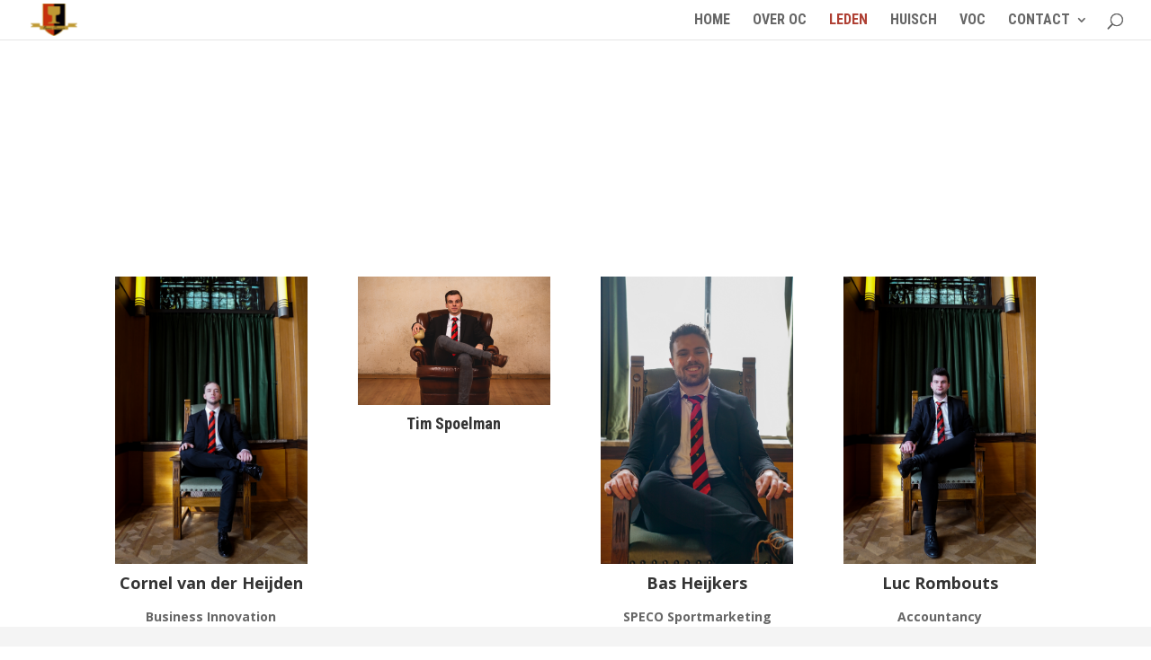

--- FILE ---
content_type: text/html; charset=UTF-8
request_url: https://omniscervisia.nl/leden
body_size: 6989
content:
<!DOCTYPE html>
<html lang="nl">
<head>
	<meta charset="UTF-8" />
<meta http-equiv="X-UA-Compatible" content="IE=edge">
	<link rel="pingback" href="https://omniscervisia.nl/xmlrpc.php" />

	<script type="text/javascript">
		document.documentElement.className = 'js';
	</script>

	<script>var et_site_url='https://omniscervisia.nl';var et_post_id='559';function et_core_page_resource_fallback(a,b){"undefined"===typeof b&&(b=a.sheet.cssRules&&0===a.sheet.cssRules.length);b&&(a.onerror=null,a.onload=null,a.href?a.href=et_site_url+"/?et_core_page_resource="+a.id+et_post_id:a.src&&(a.src=et_site_url+"/?et_core_page_resource="+a.id+et_post_id))}
</script><title>Leden - Omnis Cervisia</title>

<!-- This site is optimized with the Yoast SEO plugin v11.9 - https://yoast.com/wordpress/plugins/seo/ -->
<link rel="canonical" href="https://omniscervisia.nl/leden" />
<meta property="og:locale" content="nl_NL" />
<meta property="og:type" content="article" />
<meta property="og:title" content="Leden - Omnis Cervisia" />
<meta property="og:url" content="https://omniscervisia.nl/leden" />
<meta property="og:site_name" content="Omnis Cervisia" />
<meta property="article:publisher" content="https://nl-nl.facebook.com/pages/category/Community/Herendispuut-Omnis-Cervisia-235105893203415/" />
<meta name="twitter:card" content="summary_large_image" />
<meta name="twitter:title" content="Leden - Omnis Cervisia" />
<script type='application/ld+json' class='yoast-schema-graph yoast-schema-graph--main'>{"@context":"https://schema.org","@graph":[{"@type":"Organization","@id":"https://omniscervisia.nl/#organization","name":"Omnis Cervisia","url":"https://omniscervisia.nl/","sameAs":["https://nl-nl.facebook.com/pages/category/Community/Herendispuut-Omnis-Cervisia-235105893203415/","https://www.instagram.com/omniscervisia/"],"logo":{"@type":"ImageObject","@id":"https://omniscervisia.nl/#logo","url":"https://omniscervisia.nl/wp-content/uploads/2018/11/Kopie-van-Logo-OC.png","width":2706,"height":1878,"caption":"Omnis Cervisia"},"image":{"@id":"https://omniscervisia.nl/#logo"}},{"@type":"WebSite","@id":"https://omniscervisia.nl/#website","url":"https://omniscervisia.nl/","name":"Omnis Cervisia","publisher":{"@id":"https://omniscervisia.nl/#organization"},"potentialAction":{"@type":"SearchAction","target":"https://omniscervisia.nl/?s={search_term_string}","query-input":"required name=search_term_string"}},{"@type":"WebPage","@id":"https://omniscervisia.nl/leden#webpage","url":"https://omniscervisia.nl/leden","inLanguage":"nl","name":"Leden - Omnis Cervisia","isPartOf":{"@id":"https://omniscervisia.nl/#website"},"datePublished":"2018-11-07T19:41:46+00:00","dateModified":"2025-07-07T21:25:04+00:00","breadcrumb":{"@id":"https://omniscervisia.nl/leden#breadcrumb"}},{"@type":"BreadcrumbList","@id":"https://omniscervisia.nl/leden#breadcrumb","itemListElement":[{"@type":"ListItem","position":1,"item":{"@type":"WebPage","@id":"https://omniscervisia.nl/","url":"https://omniscervisia.nl/","name":"Home"}},{"@type":"ListItem","position":2,"item":{"@type":"WebPage","@id":"https://omniscervisia.nl/leden","url":"https://omniscervisia.nl/leden","name":"Leden"}}]}]}</script>
<!-- / Yoast SEO plugin. -->

<link rel='dns-prefetch' href='//fonts.googleapis.com' />
<link rel='dns-prefetch' href='//s.w.org' />
<link rel="alternate" type="application/rss+xml" title="Omnis Cervisia &raquo; Feed" href="https://omniscervisia.nl/feed" />
<link rel="alternate" type="application/rss+xml" title="Omnis Cervisia &raquo; Reactiesfeed" href="https://omniscervisia.nl/comments/feed" />
		<script type="text/javascript">
			window._wpemojiSettings = {"baseUrl":"https:\/\/s.w.org\/images\/core\/emoji\/12.0.0-1\/72x72\/","ext":".png","svgUrl":"https:\/\/s.w.org\/images\/core\/emoji\/12.0.0-1\/svg\/","svgExt":".svg","source":{"concatemoji":"https:\/\/omniscervisia.nl\/wp-includes\/js\/wp-emoji-release.min.js?ver=5.2.21"}};
			!function(e,a,t){var n,r,o,i=a.createElement("canvas"),p=i.getContext&&i.getContext("2d");function s(e,t){var a=String.fromCharCode;p.clearRect(0,0,i.width,i.height),p.fillText(a.apply(this,e),0,0);e=i.toDataURL();return p.clearRect(0,0,i.width,i.height),p.fillText(a.apply(this,t),0,0),e===i.toDataURL()}function c(e){var t=a.createElement("script");t.src=e,t.defer=t.type="text/javascript",a.getElementsByTagName("head")[0].appendChild(t)}for(o=Array("flag","emoji"),t.supports={everything:!0,everythingExceptFlag:!0},r=0;r<o.length;r++)t.supports[o[r]]=function(e){if(!p||!p.fillText)return!1;switch(p.textBaseline="top",p.font="600 32px Arial",e){case"flag":return s([55356,56826,55356,56819],[55356,56826,8203,55356,56819])?!1:!s([55356,57332,56128,56423,56128,56418,56128,56421,56128,56430,56128,56423,56128,56447],[55356,57332,8203,56128,56423,8203,56128,56418,8203,56128,56421,8203,56128,56430,8203,56128,56423,8203,56128,56447]);case"emoji":return!s([55357,56424,55356,57342,8205,55358,56605,8205,55357,56424,55356,57340],[55357,56424,55356,57342,8203,55358,56605,8203,55357,56424,55356,57340])}return!1}(o[r]),t.supports.everything=t.supports.everything&&t.supports[o[r]],"flag"!==o[r]&&(t.supports.everythingExceptFlag=t.supports.everythingExceptFlag&&t.supports[o[r]]);t.supports.everythingExceptFlag=t.supports.everythingExceptFlag&&!t.supports.flag,t.DOMReady=!1,t.readyCallback=function(){t.DOMReady=!0},t.supports.everything||(n=function(){t.readyCallback()},a.addEventListener?(a.addEventListener("DOMContentLoaded",n,!1),e.addEventListener("load",n,!1)):(e.attachEvent("onload",n),a.attachEvent("onreadystatechange",function(){"complete"===a.readyState&&t.readyCallback()})),(n=t.source||{}).concatemoji?c(n.concatemoji):n.wpemoji&&n.twemoji&&(c(n.twemoji),c(n.wpemoji)))}(window,document,window._wpemojiSettings);
		</script>
		<meta content="Divi v.3.3.1" name="generator"/><style type="text/css">
img.wp-smiley,
img.emoji {
	display: inline !important;
	border: none !important;
	box-shadow: none !important;
	height: 1em !important;
	width: 1em !important;
	margin: 0 .07em !important;
	vertical-align: -0.1em !important;
	background: none !important;
	padding: 0 !important;
}
</style>
	<link rel='stylesheet' id='wp-block-library-css'  href='https://omniscervisia.nl/wp-includes/css/dist/block-library/style.min.css?ver=5.2.21' type='text/css' media='all' />
<link rel='stylesheet' id='cws-google-picasa-pro-css'  href='https://omniscervisia.nl/wp-content/plugins/google-picasa-albums-viewer/public/css/cws-google-picasa-pro-public.css?ver=3.2.2' type='text/css' media='all' />
<link rel='stylesheet' id='lightbox-css'  href='https://omniscervisia.nl/wp-content/plugins/google-picasa-albums-viewer/public/css/lightbox/lightbox.css?ver=3.2.2' type='text/css' media='all' />
<link rel='stylesheet' id='bwg_fonts-css'  href='https://omniscervisia.nl/wp-content/plugins/photo-gallery/css/bwg-fonts/fonts.css?ver=0.0.1' type='text/css' media='all' />
<link rel='stylesheet' id='bwg_frontend-css'  href='https://omniscervisia.nl/wp-content/plugins/photo-gallery/css/styles.min.css?ver=1.5.21' type='text/css' media='all' />
<link rel='stylesheet' id='divi-fonts-css'  href='https://fonts.googleapis.com/css?family=Open+Sans:300italic,400italic,600italic,700italic,800italic,400,300,600,700,800&#038;subset=latin,latin-ext' type='text/css' media='all' />
<link rel='stylesheet' id='divi-style-css'  href='https://omniscervisia.nl/wp-content/themes/Divi/style.css?ver=3.3.1' type='text/css' media='all' />
<link rel='stylesheet' id='et-builder-googlefonts-cached-css'  href='https://fonts.googleapis.com/css?family=Roboto+Condensed%3A300%2C300italic%2Cregular%2Citalic%2C700%2C700italic%7COswald%3A200%2C300%2Cregular%2C500%2C600%2C700&#038;ver=5.2.21#038;subset=latin,latin-ext' type='text/css' media='all' />
<link rel='stylesheet' id='dashicons-css'  href='https://omniscervisia.nl/wp-includes/css/dashicons.min.css?ver=5.2.21' type='text/css' media='all' />
<script>if (document.location.protocol != "https:") {document.location = document.URL.replace(/^http:/i, "https:");}</script><script type='text/javascript' src='https://omniscervisia.nl/wp-includes/js/jquery/jquery.js?ver=1.12.4-wp'></script>
<script type='text/javascript' src='https://omniscervisia.nl/wp-includes/js/jquery/jquery-migrate.min.js?ver=1.4.1'></script>
<script type='text/javascript' src='https://omniscervisia.nl/wp-content/plugins/google-picasa-albums-viewer/public/js/cws-google-picasa-pro-public.js?ver=3.2.2'></script>
<script type='text/javascript'>
/* <![CDATA[ */
var bwg_objectsL10n = {"bwg_field_required":"field is required.","bwg_mail_validation":"Dit is geen geldig e-mailadres.","bwg_search_result":"Er zijn geen afbeeldingen gevonden die voldoen aan uw zoekopdracht.","bwg_select_tag":"Select Tag","bwg_order_by":"Order By","bwg_search":"Zoeken","bwg_show_ecommerce":"Show Ecommerce","bwg_hide_ecommerce":"Hide Ecommerce","bwg_show_comments":"Toon reacties","bwg_hide_comments":"Verberg reacties","bwg_restore":"Herstellen","bwg_maximize":"Maximaliseren","bwg_fullscreen":"Volledig scherm","bwg_exit_fullscreen":"Volledig scherm afsluiten","bwg_search_tag":"SEARCH...","bwg_tag_no_match":"No tags found","bwg_all_tags_selected":"All tags selected","bwg_tags_selected":"tags selected","play":"Afspelen","pause":"Pauze","is_pro":"","bwg_play":"Afspelen","bwg_pause":"Pauze","bwg_hide_info":"Info verbergen","bwg_show_info":"Info weergeven","bwg_hide_rating":"Beoordeling verbergen","bwg_show_rating":"Beoordeling weergeven","ok":"Ok","cancel":"Cancel","select_all":"Select all"};
/* ]]> */
</script>
<script type='text/javascript' src='https://omniscervisia.nl/wp-content/plugins/photo-gallery/js/scripts.min.js?ver=1.5.21'></script>
<link rel='https://api.w.org/' href='https://omniscervisia.nl/wp-json/' />
<link rel="EditURI" type="application/rsd+xml" title="RSD" href="https://omniscervisia.nl/xmlrpc.php?rsd" />
<link rel="wlwmanifest" type="application/wlwmanifest+xml" href="https://omniscervisia.nl/wp-includes/wlwmanifest.xml" /> 
<meta name="generator" content="WordPress 5.2.21" />
<link rel='shortlink' href='https://omniscervisia.nl/?p=559' />
<link rel="alternate" type="application/json+oembed" href="https://omniscervisia.nl/wp-json/oembed/1.0/embed?url=https%3A%2F%2Fomniscervisia.nl%2Fleden" />
<link rel="alternate" type="text/xml+oembed" href="https://omniscervisia.nl/wp-json/oembed/1.0/embed?url=https%3A%2F%2Fomniscervisia.nl%2Fleden&#038;format=xml" />
<meta name="viewport" content="width=device-width, initial-scale=1.0, maximum-scale=1.0, user-scalable=0" /><link rel="icon" href="https://omniscervisia.nl/wp-content/uploads/2018/12/cropped-Webp.net-resizeimage-32x32.png" sizes="32x32" />
<link rel="icon" href="https://omniscervisia.nl/wp-content/uploads/2018/12/cropped-Webp.net-resizeimage-192x192.png" sizes="192x192" />
<link rel="apple-touch-icon-precomposed" href="https://omniscervisia.nl/wp-content/uploads/2018/12/cropped-Webp.net-resizeimage-180x180.png" />
<meta name="msapplication-TileImage" content="https://omniscervisia.nl/wp-content/uploads/2018/12/cropped-Webp.net-resizeimage-270x270.png" />
<link rel="stylesheet" id="et-core-unified-cached-inline-styles" href="https://omniscervisia.nl/wp-content/cache/et/559/et-core-unified-17671219641544.min.css" onerror="et_core_page_resource_fallback(this, true)" onload="et_core_page_resource_fallback(this)" /></head>
<body data-rsssl=1 class="page-template-default page page-id-559 et_pb_button_helper_class et_fullwidth_nav et_fixed_nav et_show_nav et_cover_background et_pb_gutter osx et_pb_gutters3 et_primary_nav_dropdown_animation_expand et_secondary_nav_dropdown_animation_fade et_pb_footer_columns2 et_header_style_left et_pb_pagebuilder_layout et_smooth_scroll et_right_sidebar et_divi_theme et_minified_js et_minified_css">
	<div id="page-container">

	
	
			<header id="main-header" data-height-onload="30">
			<div class="container clearfix et_menu_container">
							<div class="logo_container">
					<span class="logo_helper"></span>
					<a href="https://omniscervisia.nl/">
						<img src="https://omniscervisia.nl/wp-content/uploads/2018/12/Webp.net-resizeimage.png" alt="Omnis Cervisia" id="logo" data-height-percentage="83" />
					</a>
				</div>
							<div id="et-top-navigation" data-height="30" data-fixed-height="30">
											<nav id="top-menu-nav">
						<ul id="top-menu" class="nav"><li id="menu-item-725" class="menu-item menu-item-type-post_type menu-item-object-page menu-item-home menu-item-725"><a href="https://omniscervisia.nl/">Home</a></li>
<li id="menu-item-649" class="menu-item menu-item-type-post_type menu-item-object-page menu-item-649"><a href="https://omniscervisia.nl/over-oc">Over OC</a></li>
<li id="menu-item-570" class="menu-item menu-item-type-post_type menu-item-object-page current-menu-item page_item page-item-559 current_page_item menu-item-570"><a href="https://omniscervisia.nl/leden" aria-current="page">Leden</a></li>
<li id="menu-item-567" class="menu-item menu-item-type-post_type menu-item-object-page menu-item-567"><a href="https://omniscervisia.nl/huisch">Huisch</a></li>
<li id="menu-item-569" class="menu-item menu-item-type-post_type menu-item-object-page menu-item-569"><a href="https://omniscervisia.nl/voc">VOC</a></li>
<li id="menu-item-568" class="menu-item menu-item-type-post_type menu-item-object-page menu-item-has-children menu-item-568"><a href="https://omniscervisia.nl/contact">Contact</a>
<ul class="sub-menu">
	<li id="menu-item-728" class="menu-item menu-item-type-post_type menu-item-object-page menu-item-728"><a href="https://omniscervisia.nl/statafels-nodig">Statafels</a></li>
</ul>
</li>
</ul>						</nav>
					
					
					
										<div id="et_top_search">
						<span id="et_search_icon"></span>
					</div>
					
					<div id="et_mobile_nav_menu">
				<div class="mobile_nav closed">
					<span class="select_page">Selecteer een pagina</span>
					<span class="mobile_menu_bar mobile_menu_bar_toggle"></span>
				</div>
			</div>				</div> <!-- #et-top-navigation -->
			</div> <!-- .container -->
			<div class="et_search_outer">
				<div class="container et_search_form_container">
					<form role="search" method="get" class="et-search-form" action="https://omniscervisia.nl/">
					<input type="search" class="et-search-field" placeholder="Zoek &hellip;" value="" name="s" title="Zoek naar:" />					</form>
					<span class="et_close_search_field"></span>
				</div>
			</div>
		</header> <!-- #main-header -->
			<div id="et-main-area">
	
<div id="main-content">


			
				<article id="post-559" class="post-559 page type-page status-publish hentry">

				
					<div class="entry-content">
					<div class="et_pb_section et_pb_section_0 et_pb_with_background et_section_regular">
				
				
				
				
					<div class="et_pb_row et_pb_row_0">
				<div class="et_pb_column et_pb_column_4_4 et_pb_column_0    et_pb_css_mix_blend_mode_passthrough et-last-child">
				
				
				<div class="et_pb_module et_pb_text et_pb_text_0 et_animated et_pb_bg_layout_light  et_pb_text_align_left">
				
				
				<div class="et_pb_text_inner">
					<h1>Onze leden</h1>
				</div>
			</div> <!-- .et_pb_text --><div class="et_pb_module et_pb_divider et_pb_divider_0 et_animated et_pb_divider_position_center et_pb_space"><div class="et_pb_divider_internal"></div></div>
			</div> <!-- .et_pb_column -->
				
				
			</div> <!-- .et_pb_row -->
				
				
			</div> <!-- .et_pb_section --><div class="et_pb_with_border et_pb_section et_pb_section_1 et_pb_with_background et_pb_inner_shadow et_section_regular">
				
				
				
				
					
				
				
			</div> <!-- .et_pb_section --><div class="et_pb_section et_pb_section_2 et_section_regular">
				
				
				
				
					<div class="et_pb_row et_pb_row_1">
				<div class="et_pb_column et_pb_column_1_4 et_pb_column_1    et_pb_css_mix_blend_mode_passthrough">
				
				
				<div class="et_pb_module et_pb_team_member et_pb_team_member_0 et_pb_bg_layout_light clearfix  et_pb_text_align_center">
				
				
				<div class="et_pb_team_member_image et-waypoint et_pb_animation_off">
					<img src="https://omniscervisia.nl/wp-content/uploads/2025/03/Cornel-van-der-Heijden-serieus.jpg" alt="Cornel van der Heijden" />
				</div>
				<div class="et_pb_team_member_description">
					<h4 class="et_pb_module_header">Cornel van der Heijden</h4>
					<p class="et_pb_member_position">  </p>
					<p style="text-align: center;"><strong>Business Innovation</strong></p>
					
				</div> <!-- .et_pb_team_member_description -->
			</div> <!-- .et_pb_team_member -->
			</div> <!-- .et_pb_column --><div class="et_pb_column et_pb_column_1_4 et_pb_column_2    et_pb_css_mix_blend_mode_passthrough">
				
				
				<div class="et_pb_module et_pb_team_member et_pb_team_member_1 et_pb_bg_layout_light clearfix  et_pb_text_align_center">
				
				
				<div class="et_pb_team_member_image et-waypoint et_pb_animation_off">
					<img src="https://omniscervisia.nl/wp-content/uploads/2022/03/Tim-Spoelman.jpg" alt="Tim Spoelman" />
				</div>
				<div class="et_pb_team_member_description">
					<h6 class="et_pb_module_header">Tim Spoelman</h6>
					
					
					
				</div> <!-- .et_pb_team_member_description -->
			</div> <!-- .et_pb_team_member -->
			</div> <!-- .et_pb_column --><div class="et_pb_column et_pb_column_1_4 et_pb_column_3    et_pb_css_mix_blend_mode_passthrough">
				
				
				<div class="et_pb_module et_pb_team_member et_pb_team_member_2 et_pb_bg_layout_light clearfix  et_pb_text_align_center">
				
				
				<div class="et_pb_team_member_image et-waypoint et_pb_animation_off">
					<img src="https://omniscervisia.nl/wp-content/uploads/2025/03/Bas-Heijkers.jpg" alt="Bas Heijkers" />
				</div>
				<div class="et_pb_team_member_description">
					<h4 class="et_pb_module_header">Bas Heijkers</h4>
					<p class="et_pb_member_position"> </p>
					<p style="text-align: center;"><strong>SPECO Sportmarketing</strong></p>
					
				</div> <!-- .et_pb_team_member_description -->
			</div> <!-- .et_pb_team_member -->
			</div> <!-- .et_pb_column --><div class="et_pb_column et_pb_column_1_4 et_pb_column_4    et_pb_css_mix_blend_mode_passthrough et-last-child">
				
				
				<div class="et_pb_module et_pb_team_member et_pb_team_member_3 et_pb_bg_layout_light clearfix  et_pb_text_align_center">
				
				
				<div class="et_pb_team_member_image et-waypoint et_pb_animation_off">
					<img src="https://omniscervisia.nl/wp-content/uploads/2025/03/Luc-Rombouts-serieus.jpg" alt="Luc Rombouts" />
				</div>
				<div class="et_pb_team_member_description">
					<h4 class="et_pb_module_header">Luc Rombouts</h4>
					<p class="et_pb_member_position"> </p>
					<p style="text-align: center;"><strong>Accountancy</strong></p>
					
				</div> <!-- .et_pb_team_member_description -->
			</div> <!-- .et_pb_team_member -->
			</div> <!-- .et_pb_column -->
				
				
			</div> <!-- .et_pb_row -->
				
				
			</div> <!-- .et_pb_section --><div class="et_pb_section et_pb_section_3 et_pb_with_background et_section_regular">
				
				
				
				
					<div class="et_pb_row et_pb_row_2">
				<div class="et_pb_column et_pb_column_1_4 et_pb_column_5    et_pb_css_mix_blend_mode_passthrough">
				
				
				<div class="et_pb_module et_pb_team_member et_pb_team_member_4 et_pb_bg_layout_light clearfix  et_pb_text_align_center">
				
				
				<div class="et_pb_team_member_image et-waypoint et_pb_animation_off">
					<img src="https://omniscervisia.nl/wp-content/uploads/2025/03/Dean-Kikken-serieus.jpg" alt="Dean Kikken" />
				</div>
				<div class="et_pb_team_member_description">
					<h4 class="et_pb_module_header">Dean Kikken</h4>
					<p class="et_pb_member_position"> </p>
					<p>Accountancy</p>
					
				</div> <!-- .et_pb_team_member_description -->
			</div> <!-- .et_pb_team_member -->
			</div> <!-- .et_pb_column --><div class="et_pb_column et_pb_column_1_4 et_pb_column_6    et_pb_css_mix_blend_mode_passthrough">
				
				
				<div class="et_pb_module et_pb_team_member et_pb_team_member_5 et_pb_bg_layout_light clearfix  et_pb_text_align_center">
				
				
				<div class="et_pb_team_member_image et-waypoint et_pb_animation_off">
					<img src="https://omniscervisia.nl/wp-content/uploads/2025/03/Torben-Hillebrand-serieus.jpg" alt="Torben Hillebrand" />
				</div>
				<div class="et_pb_team_member_description">
					<h4 class="et_pb_module_header">Torben Hillebrand</h4>
					<p class="et_pb_member_position"> </p>
					<p>HRM</p>
					
				</div> <!-- .et_pb_team_member_description -->
			</div> <!-- .et_pb_team_member -->
			</div> <!-- .et_pb_column --><div class="et_pb_column et_pb_column_1_4 et_pb_column_7    et_pb_css_mix_blend_mode_passthrough">
				
				
				<div class="et_pb_module et_pb_team_member et_pb_team_member_6 et_pb_bg_layout_light clearfix  et_pb_text_align_center">
				
				
				<div class="et_pb_team_member_image et-waypoint et_pb_animation_off">
					<img src="https://omniscervisia.nl/wp-content/uploads/2025/03/Jasper-de-Groot-serieus.jpg" alt="Jasper de Groot" />
				</div>
				<div class="et_pb_team_member_description">
					<h4 class="et_pb_module_header">Jasper de Groot</h4>
					<p class="et_pb_member_position"> </p>
					<p>Msc Economics</p>
					
				</div> <!-- .et_pb_team_member_description -->
			</div> <!-- .et_pb_team_member -->
			</div> <!-- .et_pb_column --><div class="et_pb_column et_pb_column_1_4 et_pb_column_8    et_pb_css_mix_blend_mode_passthrough et-last-child">
				
				
				<div class="et_pb_module et_pb_team_member et_pb_team_member_7 et_pb_bg_layout_light clearfix  et_pb_text_align_center">
				
				
				<div class="et_pb_team_member_image et-waypoint et_pb_animation_off">
					<img src="https://omniscervisia.nl/wp-content/uploads/2025/03/Sky-van-Geesink-serieus.jpg" alt="Sky van Geesink" />
				</div>
				<div class="et_pb_team_member_description">
					<h4 class="et_pb_module_header">Sky van Geesink</h4>
					<p class="et_pb_member_position"> </p>
					<p>Rechtsgeleerdheid</p>
					
				</div> <!-- .et_pb_team_member_description -->
			</div> <!-- .et_pb_team_member -->
			</div> <!-- .et_pb_column -->
				
				
			</div> <!-- .et_pb_row -->
				
				
			</div> <!-- .et_pb_section --><div class="et_pb_section et_pb_section_4 et_section_regular">
				
				
				
				
					<div class="et_pb_row et_pb_row_3">
				<div class="et_pb_column et_pb_column_1_4 et_pb_column_9    et_pb_css_mix_blend_mode_passthrough">
				
				
				<div class="et_pb_module et_pb_team_member et_pb_team_member_8 et_pb_bg_layout_light clearfix  et_pb_text_align_center">
				
				
				<div class="et_pb_team_member_image et-waypoint et_pb_animation_off">
					<img src="https://omniscervisia.nl/wp-content/uploads/2025/03/Thomas-de-Zeeuw-serieus.jpg" alt="Thomas de Zeeuw" />
				</div>
				<div class="et_pb_team_member_description">
					<h4 class="et_pb_module_header">Thomas de Zeeuw</h4>
					<p class="et_pb_member_position"> </p>
					<p>Journalistiek</p>
					
				</div> <!-- .et_pb_team_member_description -->
			</div> <!-- .et_pb_team_member -->
			</div> <!-- .et_pb_column --><div class="et_pb_column et_pb_column_1_4 et_pb_column_10    et_pb_css_mix_blend_mode_passthrough">
				
				
				<div class="et_pb_module et_pb_team_member et_pb_team_member_9 et_pb_bg_layout_light clearfix  et_pb_text_align_center">
				
				
				<div class="et_pb_team_member_image et-waypoint et_pb_animation_off">
					<img src="https://omniscervisia.nl/wp-content/uploads/2025/03/Mike-van-Tienoven-serieus.jpg" alt="Mike van Tienoven" />
				</div>
				<div class="et_pb_team_member_description">
					<h4 class="et_pb_module_header">Mike van Tienoven</h4>
					<p class="et_pb_member_position"> </p>
					<p>ICT &amp; Media Design</p>
					
				</div> <!-- .et_pb_team_member_description -->
			</div> <!-- .et_pb_team_member -->
			</div> <!-- .et_pb_column --><div class="et_pb_column et_pb_column_1_4 et_pb_column_11    et_pb_css_mix_blend_mode_passthrough">
				
				
				<div class="et_pb_module et_pb_team_member et_pb_team_member_10 et_pb_bg_layout_light clearfix  et_pb_text_align_center">
				
				
				<div class="et_pb_team_member_image et-waypoint et_pb_animation_off">
					<img src="https://omniscervisia.nl/wp-content/uploads/2025/03/Doede-Hoffmans-serieus.jpg" alt="Doede Hoffmans" />
				</div>
				<div class="et_pb_team_member_description">
					<h4 class="et_pb_module_header">Doede Hoffmans</h4>
					<p class="et_pb_member_position"> </p>
					<p>Technische Bedrijfskunde</p>
					
				</div> <!-- .et_pb_team_member_description -->
			</div> <!-- .et_pb_team_member -->
			</div> <!-- .et_pb_column --><div class="et_pb_column et_pb_column_1_4 et_pb_column_12    et_pb_css_mix_blend_mode_passthrough et-last-child">
				
				
				<div class="et_pb_module et_pb_team_member et_pb_team_member_11 et_pb_bg_layout_light clearfix  et_pb_text_align_center">
				
				
				<div class="et_pb_team_member_image et-waypoint et_pb_animation_off">
					<img src="https://omniscervisia.nl/wp-content/uploads/2025/03/Ruben-Mols-serieus.jpg" alt="Ruben Mols" />
				</div>
				<div class="et_pb_team_member_description">
					<h4 class="et_pb_module_header">Ruben Mols</h4>
					<p class="et_pb_member_position"> </p>
					<p>Rechtsgeleerdheid</p>
					
				</div> <!-- .et_pb_team_member_description -->
			</div> <!-- .et_pb_team_member -->
			</div> <!-- .et_pb_column -->
				
				
			</div> <!-- .et_pb_row -->
				
				
			</div> <!-- .et_pb_section --><div class="et_pb_section et_pb_section_5 et_pb_with_background et_section_regular">
				
				
				
				
					<div class="et_pb_row et_pb_row_4">
				<div class="et_pb_column et_pb_column_1_4 et_pb_column_13    et_pb_css_mix_blend_mode_passthrough">
				
				
				<div class="et_pb_module et_pb_team_member et_pb_team_member_12 et_pb_bg_layout_light clearfix  et_pb_text_align_center">
				
				
				<div class="et_pb_team_member_image et-waypoint et_pb_animation_off">
					<img src="https://omniscervisia.nl/wp-content/uploads/2025/03/Yannick-Govaert-serieus.jpg" alt="Yannick Govaert" />
				</div>
				<div class="et_pb_team_member_description">
					<h4 class="et_pb_module_header">Yannick Govaert</h4>
					<p class="et_pb_member_position">Quaestor</p>
					<p>Rechtsgeleerdheid</p>
					
				</div> <!-- .et_pb_team_member_description -->
			</div> <!-- .et_pb_team_member -->
			</div> <!-- .et_pb_column --><div class="et_pb_column et_pb_column_1_4 et_pb_column_14    et_pb_css_mix_blend_mode_passthrough">
				
				
				<div class="et_pb_module et_pb_team_member et_pb_team_member_13 et_pb_bg_layout_light clearfix  et_pb_text_align_center">
				
				
				<div class="et_pb_team_member_image et-waypoint et_pb_animation_off">
					<img src="https://omniscervisia.nl/wp-content/uploads/2023/08/José.png" alt="Jens Hartland" />
				</div>
				<div class="et_pb_team_member_description">
					<h4 class="et_pb_module_header">Jens Hartland</h4>
					
					
					
				</div> <!-- .et_pb_team_member_description -->
			</div> <!-- .et_pb_team_member -->
			</div> <!-- .et_pb_column --><div class="et_pb_column et_pb_column_1_4 et_pb_column_15    et_pb_css_mix_blend_mode_passthrough">
				
				
				<div class="et_pb_module et_pb_team_member et_pb_team_member_14 et_pb_bg_layout_light clearfix ">
				
				
				<div class="et_pb_team_member_image et-waypoint et_pb_animation_off">
					<img src="https://omniscervisia.nl/wp-content/uploads/2025/03/David-Nijsse-serieus.jpg" alt="David Nijsse" />
				</div>
				<div class="et_pb_team_member_description">
					<h4 class="et_pb_module_header">David Nijsse</h4>
					
					<p>CSAI</p>
					
				</div> <!-- .et_pb_team_member_description -->
			</div> <!-- .et_pb_team_member -->
			</div> <!-- .et_pb_column --><div class="et_pb_column et_pb_column_1_4 et_pb_column_16    et_pb_css_mix_blend_mode_passthrough et-last-child">
				
				
				<div class="et_pb_module et_pb_team_member et_pb_team_member_15 et_pb_bg_layout_light clearfix ">
				
				
				<div class="et_pb_team_member_image et-waypoint et_pb_animation_off">
					<img src="https://omniscervisia.nl/wp-content/uploads/2025/03/Jordy-Severein-serieus.jpg" alt="Jordy Severein" />
				</div>
				<div class="et_pb_team_member_description">
					<h4 class="et_pb_module_header">Jordy Severein</h4>
					<p class="et_pb_member_position">Praeses</p>
					<p>IBA</p>
					
				</div> <!-- .et_pb_team_member_description -->
			</div> <!-- .et_pb_team_member -->
			</div> <!-- .et_pb_column -->
				
				
			</div> <!-- .et_pb_row -->
				
				
			</div> <!-- .et_pb_section --><div class="et_pb_section et_pb_section_6 et_section_regular">
				
				
				
				
					<div class="et_pb_row et_pb_row_5">
				<div class="et_pb_column et_pb_column_1_4 et_pb_column_17    et_pb_css_mix_blend_mode_passthrough">
				
				
				<div class="et_pb_module et_pb_team_member et_pb_team_member_16 et_pb_bg_layout_light clearfix  et_pb_text_align_center">
				
				
				<div class="et_pb_team_member_image et-waypoint et_pb_animation_off">
					<img src="https://omniscervisia.nl/wp-content/uploads/2025/03/Mike-van-Someren-serieus.jpg" alt="Mike van Someren" />
				</div>
				<div class="et_pb_team_member_description">
					<h4 class="et_pb_module_header">Mike van Someren</h4>
					<p class="et_pb_member_position"> </p>
					<p>IBA</p>
					
				</div> <!-- .et_pb_team_member_description -->
			</div> <!-- .et_pb_team_member -->
			</div> <!-- .et_pb_column --><div class="et_pb_column et_pb_column_1_4 et_pb_column_18    et_pb_css_mix_blend_mode_passthrough">
				
				
				<div class="et_pb_module et_pb_team_member et_pb_team_member_17 et_pb_bg_layout_light clearfix  et_pb_text_align_center">
				
				
				<div class="et_pb_team_member_image et-waypoint et_pb_animation_off">
					<img src="https://omniscervisia.nl/wp-content/uploads/2025/03/Bram-Jakobsen-serieus.jpg" alt="Bram Jakobsen" />
				</div>
				<div class="et_pb_team_member_description">
					<h4 class="et_pb_module_header">Bram Jakobsen</h4>
					<p class="et_pb_member_position">Ab Actis</p>
					<p>Bestuurskunde</p>
					
				</div> <!-- .et_pb_team_member_description -->
			</div> <!-- .et_pb_team_member -->
			</div> <!-- .et_pb_column --><div class="et_pb_column et_pb_column_1_4 et_pb_column_19    et_pb_css_mix_blend_mode_passthrough">
				
				
				<div class="et_pb_module et_pb_team_member et_pb_team_member_18 et_pb_bg_layout_light clearfix  et_pb_text_align_center">
				
				
				<div class="et_pb_team_member_image et-waypoint et_pb_animation_off">
					<img src="https://omniscervisia.nl/wp-content/uploads/2018/11/fabrice.jpg" alt="Philip Schellekens" />
				</div>
				<div class="et_pb_team_member_description">
					<h4 class="et_pb_module_header">Philip Schellekens</h4>
					<p class="et_pb_member_position"> </p>
					<p>Fysica</p>
					
				</div> <!-- .et_pb_team_member_description -->
			</div> <!-- .et_pb_team_member -->
			</div> <!-- .et_pb_column --><div class="et_pb_column et_pb_column_1_4 et_pb_column_20    et_pb_css_mix_blend_mode_passthrough et-last-child">
				
				
				<div class="et_pb_module et_pb_team_member et_pb_team_member_19 et_pb_bg_layout_light clearfix ">
				
				
				<div class="et_pb_team_member_image et-waypoint et_pb_animation_off">
					<img src="https://omniscervisia.nl/wp-content/uploads/2018/11/luuk.jpg" alt="Sam Rovers" />
				</div>
				<div class="et_pb_team_member_description">
					<h4 class="et_pb_module_header">Sam Rovers</h4>
					<p class="et_pb_member_position"> </p>
					<p style="text-align: center;"><strong>Docent Maatschappijleer</strong></p>
					
				</div> <!-- .et_pb_team_member_description -->
			</div> <!-- .et_pb_team_member -->
			</div> <!-- .et_pb_column -->
				
				
			</div> <!-- .et_pb_row -->
				
				
			</div> <!-- .et_pb_section --><div class="et_pb_section et_pb_section_7 et_section_regular">
				
				
				
				
					
				
				
			</div> <!-- .et_pb_section -->					</div> <!-- .entry-content -->

				
				</article> <!-- .et_pb_post -->

			

</div> <!-- #main-content -->


	<span class="et_pb_scroll_top et-pb-icon"></span>


			<footer id="main-footer">
				

		
				<div id="footer-bottom">
					<div class="container clearfix">
				<ul class="et-social-icons">

	<li class="et-social-icon et-social-facebook">
		<a href="https://nl-nl.facebook.com/pages/category/Community/Herendispuut-Omnis-Cervisia-235105893203415/" class="icon">
			<span>Facebook</span>
		</a>
	</li>
	<li class="et-social-icon et-social-rss">
		<a href="https://www.instagram.com/omniscervisia/" class="icon">
			<span>RSS</span>
		</a>
	</li>

</ul><div id="footer-info">© Herendispuut Omnis Cervisia, 2025
 
     
                                    </div>					</div>	<!-- .container -->
				</div>
			</footer> <!-- #main-footer -->
		</div> <!-- #et-main-area -->


	</div> <!-- #page-container -->

		<script type="text/javascript">
		var et_animation_data = [{"class":"et_pb_text_0","style":"slideTop","repeat":"once","duration":"1000ms","delay":"0ms","intensity":"10%","starting_opacity":"0%","speed_curve":"ease-in-out"},{"class":"et_pb_divider_0","style":"slideTop","repeat":"once","duration":"1000ms","delay":"100ms","intensity":"10%","starting_opacity":"0%","speed_curve":"ease-in-out"}];
	</script>
	<script type='text/javascript'>
/* <![CDATA[ */
var DIVI = {"item_count":"%d Item","items_count":"%d Items"};
var et_shortcodes_strings = {"previous":"Vorig","next":"Volgende"};
var et_pb_custom = {"ajaxurl":"https:\/\/omniscervisia.nl\/wp-admin\/admin-ajax.php","images_uri":"https:\/\/omniscervisia.nl\/wp-content\/themes\/Divi\/images","builder_images_uri":"https:\/\/omniscervisia.nl\/wp-content\/themes\/Divi\/includes\/builder\/images","et_frontend_nonce":"3018c74194","subscription_failed":"Kijk dan de onderstaande velden in om ervoor te zorgen u de juiste informatie.","et_ab_log_nonce":"4f11ae39e7","fill_message":"Alsjeblieft, vul op de volgende gebieden:","contact_error_message":"Gelieve de volgende fouten te verbeteren:","invalid":"Ongeldig e-mail","captcha":"Captcha","prev":"Vorig","previous":"Vorige","next":"Volgende","wrong_captcha":"U heeft het verkeerde nummer in de captcha ingevoerd.","is_builder_plugin_used":"","ignore_waypoints":"no","is_divi_theme_used":"1","widget_search_selector":".widget_search","is_ab_testing_active":"","page_id":"559","unique_test_id":"","ab_bounce_rate":"5","is_cache_plugin_active":"no","is_shortcode_tracking":""};
var et_pb_box_shadow_elements = [];
/* ]]> */
</script>
<script type='text/javascript' src='https://omniscervisia.nl/wp-content/themes/Divi/js/custom.min.js?ver=3.3.1'></script>
<script type='text/javascript' src='https://omniscervisia.nl/wp-content/themes/Divi/core/admin/js/common.js?ver=3.3.1'></script>
<script type='text/javascript' src='https://omniscervisia.nl/wp-includes/js/wp-embed.min.js?ver=5.2.21'></script>
</body>
</html>

<!--
Performance optimized by W3 Total Cache. Learn more: https://www.w3-edge.com/products/

Content Delivery Network via N/A

Served from: omniscervisia.nl @ 2026-01-21 09:07:21 by W3 Total Cache
-->

--- FILE ---
content_type: text/css
request_url: https://omniscervisia.nl/wp-content/cache/et/559/et-core-unified-17671219641544.min.css
body_size: 1402
content:
.nav li ul{border-color:#3e4348}#main-header .nav li ul a{color:rgba(0,0,0,0.7)}#top-menu li a{font-size:16px}body.et_vertical_nav .container.et_search_form_container .et-search-form input{font-size:16px!important}#top-menu li a,.et_search_form_container input{font-weight:bold;font-style:normal;text-transform:uppercase;text-decoration:none}.et_search_form_container input::-moz-placeholder{font-weight:bold;font-style:normal;text-transform:uppercase;text-decoration:none}.et_search_form_container input::-webkit-input-placeholder{font-weight:bold;font-style:normal;text-transform:uppercase;text-decoration:none}.et_search_form_container input:-ms-input-placeholder{font-weight:bold;font-style:normal;text-transform:uppercase;text-decoration:none}#top-menu li.current-menu-ancestor>a,#top-menu li.current-menu-item>a,.et_color_scheme_red #top-menu li.current-menu-ancestor>a,.et_color_scheme_red #top-menu li.current-menu-item>a,.et_color_scheme_pink #top-menu li.current-menu-ancestor>a,.et_color_scheme_pink #top-menu li.current-menu-item>a,.et_color_scheme_orange #top-menu li.current-menu-ancestor>a,.et_color_scheme_orange #top-menu li.current-menu-item>a,.et_color_scheme_green #top-menu li.current-menu-ancestor>a,.et_color_scheme_green #top-menu li.current-menu-item>a{color:#af4034}#main-footer{background-color:#3e4348}#footer-widgets .footer-widget a,#footer-widgets .footer-widget li a,#footer-widgets .footer-widget li a:hover{color:#ffffff}.footer-widget{color:#ffffff}.footer-widget .et_pb_widget div,.footer-widget .et_pb_widget ul,.footer-widget .et_pb_widget ol,.footer-widget .et_pb_widget label{line-height:1.7em}#footer-bottom{background-color:rgba(62,67,72,0.64)}#footer-info,#footer-info a{color:#ffffff}#footer-info,#footer-info a{font-weight:bold;font-style:normal;text-transform:none;text-decoration:none}#footer-bottom .et-social-icon a{color:#ffffff}@media only screen and (min-width:981px){.et_header_style_left #et-top-navigation,.et_header_style_split #et-top-navigation{padding:15px 0 0 0}.et_header_style_left #et-top-navigation nav>ul>li>a,.et_header_style_split #et-top-navigation nav>ul>li>a{padding-bottom:15px}.et_header_style_split .centered-inline-logo-wrap{width:30px;margin:-30px 0}.et_header_style_split .centered-inline-logo-wrap #logo{max-height:30px}.et_pb_svg_logo.et_header_style_split .centered-inline-logo-wrap #logo{height:30px}.et_header_style_centered #top-menu>li>a{padding-bottom:5px}.et_header_style_slide #et-top-navigation,.et_header_style_fullscreen #et-top-navigation{padding:6px 0 6px 0!important}.et_header_style_centered #main-header .logo_container{height:30px}#logo{max-height:83%}.et_pb_svg_logo #logo{height:83%}.et_header_style_centered.et_hide_primary_logo #main-header:not(.et-fixed-header) .logo_container,.et_header_style_centered.et_hide_fixed_logo #main-header.et-fixed-header .logo_container{height:5.4px}.et_header_style_left .et-fixed-header #et-top-navigation,.et_header_style_split .et-fixed-header #et-top-navigation{padding:15px 0 0 0}.et_header_style_left .et-fixed-header #et-top-navigation nav>ul>li>a,.et_header_style_split .et-fixed-header #et-top-navigation nav>ul>li>a{padding-bottom:15px}.et_header_style_centered header#main-header.et-fixed-header .logo_container{height:30px}.et_header_style_split .et-fixed-header .centered-inline-logo-wrap{width:30px;margin:-30px 0}.et_header_style_split .et-fixed-header .centered-inline-logo-wrap #logo{max-height:30px}.et_pb_svg_logo.et_header_style_split .et-fixed-header .centered-inline-logo-wrap #logo{height:30px}.et_header_style_slide .et-fixed-header #et-top-navigation,.et_header_style_fullscreen .et-fixed-header #et-top-navigation{padding:6px 0 6px 0!important}.et-fixed-header #top-menu li.current-menu-ancestor>a,.et-fixed-header #top-menu li.current-menu-item>a{color:#af4034!important}}@media only screen and (min-width:1350px){.et_pb_row{padding:27px 0}.et_pb_section{padding:54px 0}.single.et_pb_pagebuilder_layout.et_full_width_page .et_post_meta_wrapper{padding-top:81px}.et_pb_section.et_pb_section_first{padding-top:inherit}.et_pb_fullwidth_section{padding:0}}#main-header,#et-top-navigation{font-family:'Roboto Condensed',Helvetica,Arial,Lucida,sans-serif}ul.Hoofdmenu li.header-search{display:none}.et-social-rss a.icon:before{content:"\e09a"!important}.et_pb_section_0{padding-top:57px;padding-bottom:8px}.et_pb_team_member_12.et_pb_team_member *{font-weight:700}.et_pb_row_3.et_pb_row{padding-top:26px;padding-right:0px;padding-bottom:1px;padding-left:0px}.et_pb_team_member_8.et_pb_team_member *{font-weight:700;text-align:center}.et_pb_team_member_9.et_pb_team_member *{font-weight:700}.et_pb_team_member_10.et_pb_team_member *{font-weight:700}.et_pb_team_member_11.et_pb_team_member h4,.et_pb_team_member_11.et_pb_team_member h1.et_pb_module_header,.et_pb_team_member_11.et_pb_team_member h2.et_pb_module_header,.et_pb_team_member_11.et_pb_team_member h3.et_pb_module_header,.et_pb_team_member_11.et_pb_team_member h5.et_pb_module_header,.et_pb_team_member_11.et_pb_team_member h6.et_pb_module_header{text-align:center}.et_pb_team_member_11.et_pb_team_member *{font-weight:700}.et_pb_section_5{padding-top:0px;padding-right:0px;padding-bottom:0px;padding-left:0px}.et_pb_section_5.et_pb_section{background-color:#f4f4f4!important}.et_pb_row_4.et_pb_row{padding-top:27px;padding-right:0px;padding-bottom:5px;padding-left:0px}.et_pb_team_member_13.et_pb_team_member *{font-weight:700}.et_pb_team_member_7.et_pb_team_member *{font-weight:700}.et_pb_team_member_14.et_pb_team_member h4,.et_pb_team_member_14.et_pb_team_member h1.et_pb_module_header,.et_pb_team_member_14.et_pb_team_member h2.et_pb_module_header,.et_pb_team_member_14.et_pb_team_member h3.et_pb_module_header,.et_pb_team_member_14.et_pb_team_member h5.et_pb_module_header,.et_pb_team_member_14.et_pb_team_member h6.et_pb_module_header{font-weight:700;text-align:center}.et_pb_team_member_14.et_pb_team_member *{font-weight:700;text-align:center}.et_pb_team_member_15.et_pb_team_member h4,.et_pb_team_member_15.et_pb_team_member h1.et_pb_module_header,.et_pb_team_member_15.et_pb_team_member h2.et_pb_module_header,.et_pb_team_member_15.et_pb_team_member h3.et_pb_module_header,.et_pb_team_member_15.et_pb_team_member h5.et_pb_module_header,.et_pb_team_member_15.et_pb_team_member h6.et_pb_module_header{font-weight:700;text-align:center}.et_pb_team_member_15.et_pb_team_member *{font-weight:700;text-align:center}.et_pb_section_6{padding-top:0px;padding-right:0px;padding-bottom:0px;padding-left:0px}.et_pb_row_5.et_pb_row{padding-top:26px;padding-right:0px;padding-bottom:1px;padding-left:0px}.et_pb_team_member_16.et_pb_team_member *{font-weight:700;text-align:center}.et_pb_team_member_17.et_pb_team_member *{font-weight:700}.et_pb_team_member_18.et_pb_team_member *{font-weight:700}.et_pb_team_member_19.et_pb_team_member h4,.et_pb_team_member_19.et_pb_team_member h1.et_pb_module_header,.et_pb_team_member_19.et_pb_team_member h2.et_pb_module_header,.et_pb_team_member_19.et_pb_team_member h3.et_pb_module_header,.et_pb_team_member_19.et_pb_team_member h5.et_pb_module_header,.et_pb_team_member_19.et_pb_team_member h6.et_pb_module_header{font-weight:700;text-align:center}.et_pb_section_4{padding-top:0px;padding-right:0px;padding-bottom:0px;padding-left:0px}.et_pb_team_member_6.et_pb_team_member *{font-weight:700}.et_pb_section_0.et_pb_section{background-color:#ffffff!important}.et_pb_team_member_5.et_pb_team_member *{font-weight:700}.et_pb_row_0.et_pb_row{padding-top:30px;padding-right:0px;padding-bottom:1px;padding-left:0px}.et_pb_text_0.et_pb_text{color:#1a1a1a!important}.et_pb_text_0 h1{font-family:'Oswald',Helvetica,Arial,Lucida,sans-serif;font-weight:700;text-transform:uppercase;font-size:60px;line-height:1.3em;text-align:center}.et_pb_text_0{max-width:450px}.et_pb_divider_0{max-width:150px;margin-top:30px!important;height:0false}.et_pb_divider_0:before{border-top-color:#ed4441;border-top-width:3px}.et_pb_section_1{border-bottom-style:none;border-bottom-color:#3e4348;padding-top:0px;padding-right:0px;padding-bottom:0px;padding-left:0px}.et_pb_section_1.et_pb_section{background-color:#f4f4f4!important}.et_pb_section_2{padding-top:0px;padding-right:0px;padding-bottom:0px;padding-left:0px}.et_pb_row_1.et_pb_row{padding-top:27px;padding-right:0px;padding-bottom:0;padding-left:0px}.et_pb_team_member_0.et_pb_team_member h4,.et_pb_team_member_0.et_pb_team_member h1.et_pb_module_header,.et_pb_team_member_0.et_pb_team_member h2.et_pb_module_header,.et_pb_team_member_0.et_pb_team_member h3.et_pb_module_header,.et_pb_team_member_0.et_pb_team_member h5.et_pb_module_header,.et_pb_team_member_0.et_pb_team_member h6.et_pb_module_header{font-weight:700}.et_pb_team_member_1.et_pb_team_member h4,.et_pb_team_member_1.et_pb_team_member h1.et_pb_module_header,.et_pb_team_member_1.et_pb_team_member h2.et_pb_module_header,.et_pb_team_member_1.et_pb_team_member h3.et_pb_module_header,.et_pb_team_member_1.et_pb_team_member h5.et_pb_module_header,.et_pb_team_member_1.et_pb_team_member h6.et_pb_module_header{font-family:'Roboto Condensed',Helvetica,Arial,Lucida,sans-serif;font-weight:700;font-size:18px}.et_pb_team_member_1 .et_pb_member_social_links a{color:#af4034!important}.et_pb_team_member_1 .et_pb_member_social_links a:hover{color:#af4034!important}.et_pb_team_member_2.et_pb_team_member h4,.et_pb_team_member_2.et_pb_team_member h1.et_pb_module_header,.et_pb_team_member_2.et_pb_team_member h2.et_pb_module_header,.et_pb_team_member_2.et_pb_team_member h3.et_pb_module_header,.et_pb_team_member_2.et_pb_team_member h5.et_pb_module_header,.et_pb_team_member_2.et_pb_team_member h6.et_pb_module_header{font-weight:700}.et_pb_team_member_3.et_pb_team_member h4,.et_pb_team_member_3.et_pb_team_member h1.et_pb_module_header,.et_pb_team_member_3.et_pb_team_member h2.et_pb_module_header,.et_pb_team_member_3.et_pb_team_member h3.et_pb_module_header,.et_pb_team_member_3.et_pb_team_member h5.et_pb_module_header,.et_pb_team_member_3.et_pb_team_member h6.et_pb_module_header{font-weight:700}.et_pb_section_3{padding-top:0px;padding-right:0px;padding-bottom:0px;padding-left:0px}.et_pb_section_3.et_pb_section{background-color:#f4f4f4!important}.et_pb_row_2.et_pb_row{padding-top:27px;padding-right:0px;padding-bottom:3px;padding-left:0px}.et_pb_team_member_4.et_pb_team_member *{font-weight:700}.et_pb_section_7{padding-top:0px;padding-right:0px;padding-bottom:0px;padding-left:0px}.et_pb_divider_0.et_pb_module{margin-left:auto!important;margin-right:auto!important}.et_pb_text_0.et_pb_module{margin-left:auto!important;margin-right:auto!important}@media only screen and (max-width:980px){.et_pb_section_0{padding-top:60px;padding-bottom:0px}.et_pb_row_0.et_pb_row{padding-top:0px!important;padding-bottom:0px!important}}